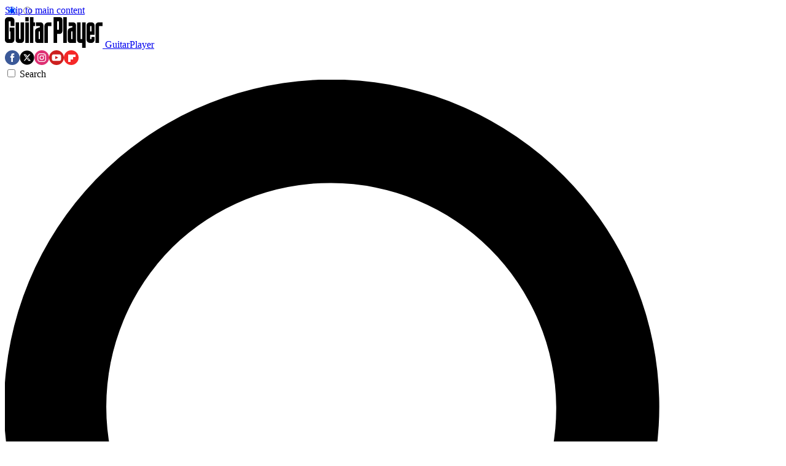

--- FILE ---
content_type: application/javascript; charset=utf-8
request_url: https://www.guitarplayer.com/vite/assets/UtilityBar/UtilityBar.ts-Bh_VRt5s.js
body_size: -780
content:
import{c as e}from"../Util/VisibilityObserver/createVisibilityObserver.ts-Cb73qET8.js";(()=>{const t=document.getElementById("utility-bar");t&&e({element:t,threshold:1})})();
